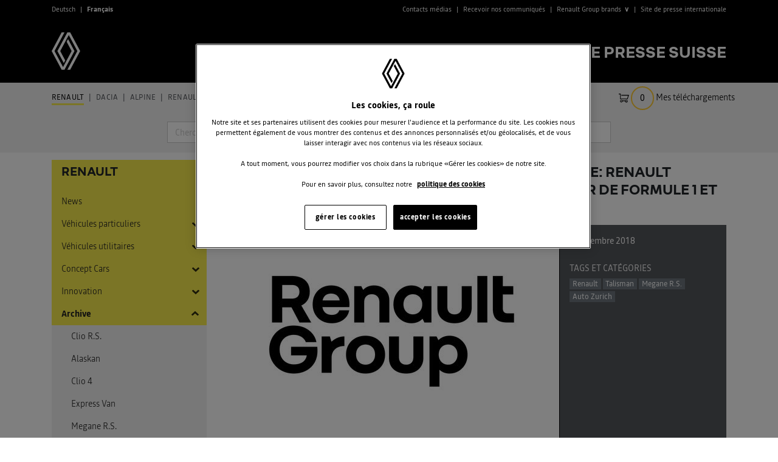

--- FILE ---
content_type: text/html; charset=UTF-8
request_url: https://media.renault.ch/fr/10560/article/21058
body_size: 10339
content:
<!DOCTYPE html>
<html lang="fr-CH" class="brand_renault">
<head>
	<meta charset="utf-8">
	<meta http-equiv="x-ua-compatible" content="ie=edge">
	<title>Auto Zürich Car Show 2018, du 8 au 11 novembre: Renault présente deux premières suisses, un Show Car de Formule 1 et un simulateur de course - Site Presse Suisse</title>
	<meta name="generator" content="Phalanx GmbH | https://www.phalanx.at">
	<meta name="viewport" content="width=device-width, initial-scale=1.0">
	<link rel="stylesheet" href="/assets/css/media.min.css?t=20250912_094834" type="text/css">
	<link rel="shortcut icon" href="/favicon.ico">
	<link rel="apple-touch-icon" href="/apple-touch-icon-precomposed.png">
	<meta name="description" content="Renault présentera aux visiteurs du salon Auto Zürich Car Show 2018, qui se tiendra du 8 au 11 novembre, deux premières suisses: Nouveau Kadjar et Nouvelle Mégane R.S. TROPHY. Les accents sportifs domineront également le lancement de Talisman S-Edition. Les trois premières sont équipées de nouveaux moteurs extrêmement efficaces, écologiques et particulièrement performants. Autre attraction à ne pas manquer, le Show Car de Formule 1 que Renault exposera sur son stand, sans oublier le simulateur de course avec lequel les visiteurs pourront tester leur propre talent de pilotes.">
	<meta name="apple-mobile-web-app-title" content="Site Presse Suisse">
	<meta name="twitter:card" content="summary">
	<meta name="twitter:title" property="og:title" itemprop="title name" content="Auto Zürich Car Show 2018, du 8 au 11 novembre: Renault présente deux premières suisses, un Show Car de Formule 1 et un simulateur de course - Site Presse Suisse">
	<meta name="twitter:description" property="og:description" itemprop="description" content="Renault présentera aux visiteurs du salon Auto Zürich Car Show 2018, qui se tiendra du 8 au 11 novembre, deux premières suisses: Nouveau Kadjar et Nouvelle Mégane R.S. TROPHY. Les accents sportifs domineront également le lancement de Talisman S-Edition. Les trois premières sont équipées de nouveaux moteurs extrêmement efficaces, écologiques et particulièrement performants. Autre attraction à ne pas manquer, le Show Car de Formule 1 que Renault exposera sur son stand, sans oublier le simulateur de course avec lequel les visiteurs pourront tester leur propre talent de pilotes.">
	<meta name="twitter:image" content="https://media.renault.ch/__/151933.e566c561.jpg">
	<meta property="og:image" content="https://media.renault.ch/__/151933.e566c561.jpg">
	<meta property="og:url" content="https://media.renault.ch/fr/10560/article/21058">
	<script type="text/javascript" nonce="hfoRvWUuyjLSCY5">
		var home = '/fr/', root = '/', country = 'ch', language = 'fr', brand = 'renault', w = {
			"download_image": "Télécharger image (Basse définition)",
			"download_image_hq": "Télécharger image (Haute définition, recommandé)",
			"download_image_original": "Télécharger image (Original)",
			"documents": "Documents",
			"images": "Images",
			"download_all_related_images": "Toutes les images associées ({{c}}) comme .zip (Basse définition)",
			"download_all_related_images_hq": "Toutes les images associées ({{c}}) comme .zip (Haute définition, recommandé)",
			"download_all_related_images_original": "Toutes les images associées ({{c}}) comme .zip (Original)",
			"download_has_started": "Le téléchargement a été demandé et commencera automatiquement."
		}, seo = {
    "debug": false,
    "brand": "Renault",
    "businessType": "transverse",
    "countryCode": "CH",
    "googleAccount": "UA-23041544-1",
    "languageCode": "fr",
    "pageType": "edito",
    "pageName": "press|ch|article"
};
		window.dataLayer = window.dataLayer || [];
	</script>
			<script src="https://cdn.cookielaw.org/scripttemplates/otSDKStub.js" data-document-language="true" type="text/javascript" charset="UTF-8" data-domain-script="161e70c8-1420-414d-87dd-90edce9214b7"></script>
		<script type="text/javascript">
			function OptanonWrapper(){if(typeof OptanonWrapperCount=="undefined"){otGetInitialGrps()}
otDeleteCookie(otIniGrps);function otGetInitialGrps(){OptanonWrapperCount='';otIniGrps=window.Optanon.GetDomainData().Groups.map(obj=>obj.OptanonGroupId!==undefined?obj.OptanonGroupId:null)}
function otDeleteCookie(iniOptGrpId){var otDomainGrps=JSON.parse(JSON.stringify(Optanon.GetDomainData().Groups));var otDeletedGrpIds=otGetInactiveId(iniOptGrpId,OnetrustActiveGroups);if(otDeletedGrpIds.length!=0&&otDomainGrps.length!=0){for(var i=0;i<otDomainGrps.length;i++){if(otDomainGrps[i].CustomGroupId!=''&&otDeletedGrpIds.includes(otDomainGrps[i].CustomGroupId)){for(var j=0;j<otDomainGrps[i].Cookies.length;j++){eraseCookie(otDomainGrps[i].Cookies[j].Name,otDomainGrps[i].Cookies[j].Host)}}
if(otDomainGrps[i].Hosts.length!=0){for(var j=0;j<otDomainGrps[i].Hosts.length;j++){if(otDeletedGrpIds.includes(otDomainGrps[i].Hosts[j].HostId)&&otDomainGrps[i].Hosts[j].Cookies.length!=0){for(var k=0;k<otDomainGrps[i].Hosts[j].Cookies.length;k++){eraseCookie(otDomainGrps[i].Hosts[j].Cookies[k].Name,otDomainGrps[i].Hosts[j].Cookies[k].Host)}}}}}}
otGetInitialGrps()}
function otGetInactiveId(customIniId,otActiveGrp){customIniId=customIniId.split(",");customIniId=customIniId.filter(Boolean);otActiveGrp=otActiveGrp.split(",");otActiveGrp=otActiveGrp.filter(Boolean);var result=[];for(var i=0;i<customIniId.length;i++){if(otActiveGrp.indexOf(customIniId[i])<=-1){result.push(customIniId[i])}}
return result}
function eraseCookie(name,host){domainName=window.location.hostname;document.cookie=name+'=; Max-Age=-99999999; Path=/;Domain='+domainName;document.cookie=name+'=; Max-Age=-99999999; Path=/;Domain='+host;document.cookie=name+'=; Max-Age=-99999999; Path=/;Domain=.'+host;document.cookie=name+'=; Max-Age=-99999999; Path=/;';localStorage.removeItem(name);pathArray=window.location.pathname.split('/');for(var i=0;i<pathArray.length;i++){if(pathArray[i]){var currentPath=pathArray.slice(0,i+1).join('/');document.cookie=name+'=; Max-Age=-99999999; Path='+currentPath+';Domain='+domainName;document.cookie=name+'=; Max-Age=-99999999; Path='+currentPath+';Domain='+host;document.cookie=name+'=; Max-Age=-99999999; Path='+currentPath+';Domain=.'+host;document.cookie=name+'=; Max-Age=-99999999; Path='+currentPath+';';document.cookie=name+'=; Max-Age=-99999999; Path='+currentPath+'/;Domain='+domainName;document.cookie=name+'=; Max-Age=-99999999; Path='+currentPath+'/;Domain='+host;document.cookie=name+'=; Max-Age=-99999999; Path='+currentPath+'/;Domain=.'+host;document.cookie=name+'=; Max-Age=-99999999; Path='+currentPath+'/;'}}}}
	</script>
					<script nonce="hfoRvWUuyjLSCY5">
			dataLayer.push({
    "debug": false,
    "brand": "Renault",
    "businessType": "transverse",
    "countryCode": "CH",
    "googleAccount": "UA-23041544-1",
    "languageCode": "fr",
    "pageType": "edito",
    "pageName": "press|ch|article"
});
			(function(w,d,s,l,i){w[l]=w[l]||[];w[l].push({'gtm.start':new Date().getTime(),event:'gtm.js'});var f=d.getElementsByTagName(s)[0],j=d.createElement(s),dl=l!='dataLayer'?'&l='+l:'';j.async=true;j.src='//www.googletagmanager.com/gtm.js?id='+i+dl;f.parentNode.insertBefore(j,f);})(window,document,'script','dataLayer','GTM-M2RS4PT');
			(function(w,d,s,l,i){w[l]=w[l]||[];w[l].push({'gtm.start':new Date().getTime(),event:'gtm.js'});var f=d.getElementsByTagName(s)[0],j=d.createElement(s),dl=l!='dataLayer'?'&l='+l:'';j.async=true;j.src='//www.googletagmanager.com/gtm.js?id='+i+dl;f.parentNode.insertBefore(j,f);})(window,document,'script','dataLayer','GTM-M8Q7DN3');
		</script>
	</head>
<body>
	<nav class="mobile" id="mobileMenu">
				<ul class="language">
			<li class=""><a href="/de/10560/article/21058">Deutsch</a></li>
			<li class="active"><a href="/fr/10560/article/21058">Français</a></li>
		</ul>
				   					<ul class="navigation t1 open">
									<li class="active">
						<a href="/fr/101">Renault</a>
													<span class="open"></span>
										<ul class="navigation t2 open">
									<li>
						<a href="/fr/10612">News</a>
											</li>
									<li>
						<a href="/fr/125">Véhicules particuliers</a>
													<span class=""></span>
										<ul class="navigation t3 ">
									<li>
						<a href="/fr/10698">Twingo E-Tech electric</a>
											</li>
									<li>
						<a href="/fr/8758">Clio</a>
											</li>
									<li>
						<a href="/fr/10656">R5 E-Tech electric</a>
											</li>
									<li>
						<a href="/fr/10696">R5 Turbo 3E</a>
											</li>
									<li>
						<a href="/fr/10678">R4 E-Tech electric</a>
											</li>
									<li>
						<a href="/fr/10577">Captur</a>
											</li>
									<li>
						<a href="/fr/10662">Symbioz</a>
											</li>
									<li>
						<a href="/fr/10561">Megane E-Tech electric</a>
													<span class=""></span>
										<ul class="navigation t4 ">
									<li>
						<a href="/fr/10611">Megane E-Tech 100% electric</a>
											</li>
									<li>
						<a href="/fr/10562">Megane Grandtour</a>
											</li>
									<li>
						<a href="/fr/10574">Megane R.S.</a>
											</li>
								<li class="mt-5"><a href="/fr/newsletter/">Recevoir nos communiqués</a></li>
			</ul>
		
											</li>
									<li>
						<a href="/fr/10657">Scenic E-Tech electric</a>
											</li>
									<li>
						<a href="/fr/10605">Austral</a>
											</li>
									<li>
						<a href="/fr/10497">Espace</a>
											</li>
									<li>
						<a href="/fr/10655">Rafale</a>
											</li>
									<li>
						<a href="/fr/8762">Kangoo</a>
													<span class=""></span>
										<ul class="navigation t4 ">
									<li>
						<a href="/fr/10644">Kangoo E-Tech Electric</a>
											</li>
								<li class="mt-5"><a href="/fr/newsletter/">Recevoir nos communiqués</a></li>
			</ul>
		
											</li>
									<li>
						<a href="/fr/8780">Trafic Passenger</a>
											</li>
									<li>
						<a href="/fr/10583">Trafic SpaceClass</a>
											</li>
									<li>
						<a href="/fr/10584">Trafic SpaceNomad</a>
											</li>
								<li class="mt-5"><a href="/fr/newsletter/">Recevoir nos communiqués</a></li>
			</ul>
		
											</li>
									<li>
						<a href="/fr/106">Véhicules utilitaires</a>
													<span class=""></span>
										<ul class="navigation t3 ">
									<li>
						<a href="/fr/10695">Estafette</a>
											</li>
									<li>
						<a href="/fr/8779">Kangoo Van</a>
													<span class=""></span>
										<ul class="navigation t4 ">
									<li>
						<a href="/fr/10645">Kangoo Van E-Tech electric</a>
											</li>
								<li class="mt-5"><a href="/fr/newsletter/">Recevoir nos communiqués</a></li>
			</ul>
		
											</li>
									<li>
						<a href="/fr/10317">Master</a>
													<span class=""></span>
										<ul class="navigation t4 ">
									<li>
						<a href="/fr/10646">Master E-Tech electric</a>
											</li>
								<li class="mt-5"><a href="/fr/newsletter/">Recevoir nos communiqués</a></li>
			</ul>
		
											</li>
									<li>
						<a href="/fr/8778">Trafic</a>
													<span class=""></span>
										<ul class="navigation t4 ">
									<li>
						<a href="/fr/10699">Trafic Van E-Tech electric</a>
											</li>
								<li class="mt-5"><a href="/fr/newsletter/">Recevoir nos communiqués</a></li>
			</ul>
		
											</li>
								<li class="mt-5"><a href="/fr/newsletter/">Recevoir nos communiqués</a></li>
			</ul>
		
											</li>
									<li>
						<a href="/fr/8807">Concept Cars</a>
													<span class=""></span>
										<ul class="navigation t3 ">
									<li>
						<a href="/fr/10700">Emblème</a>
											</li>
									<li>
						<a href="/fr/10701">Filante Concept</a>
											</li>
									<li>
						<a href="/fr/10702">Renault 4 Savane 4x4 Concept</a>
											</li>
								<li class="mt-5"><a href="/fr/newsletter/">Recevoir nos communiqués</a></li>
			</ul>
		
											</li>
									<li>
						<a href="/fr/8808">Innovation</a>
													<span class=""></span>
										<ul class="navigation t3 ">
									<li>
						<a href="/fr/10601">Easy Electric Life</a>
											</li>
								<li class="mt-5"><a href="/fr/newsletter/">Recevoir nos communiqués</a></li>
			</ul>
		
											</li>
									<li class="active">
						<a href="/fr/8792">Archive</a>
													<span class="open"></span>
										<ul class="navigation t3 open">
									<li>
						<a href="/fr/10457">Clio R.S.</a>
											</li>
									<li>
						<a href="/fr/10567">Alaskan</a>
											</li>
									<li>
						<a href="/fr/10576">Clio 4</a>
											</li>
									<li>
						<a href="/fr/10607">Express Van</a>
											</li>
									<li>
						<a href="/fr/10575">Megane R.S.</a>
											</li>
									<li>
						<a href="/fr/10212">Clio Grandtour</a>
											</li>
									<li>
						<a href="/fr/10315">Wind</a>
											</li>
									<li>
						<a href="/fr/8841">Clio</a>
											</li>
									<li>
						<a href="/fr/10571">Captur</a>
											</li>
									<li>
						<a href="/fr/8761">Modus</a>
											</li>
									<li>
						<a href="/fr/10563">Scénic</a>
											</li>
									<li>
						<a href="/fr/8852">Megane</a>
											</li>
									<li>
						<a href="/fr/10500">Salons Auto</a>
													<span class=""></span>
										<ul class="navigation t4 ">
									<li>
						<a href="/fr/10527">Salon de l&#039;auto Genève</a>
											</li>
									<li>
						<a href="/fr/10525">Mondial - Paris</a>
											</li>
									<li>
						<a href="/fr/10526">IAA Francfort</a>
											</li>
									<li>
						<a href="/fr/10528">Auto Zurich</a>
											</li>
								<li class="mt-5"><a href="/fr/newsletter/">Recevoir nos communiqués</a></li>
			</ul>
		
											</li>
									<li>
						<a href="/fr/10565">Grand Scénic</a>
											</li>
									<li>
						<a href="/fr/8846">Kangoo</a>
											</li>
									<li>
						<a href="/fr/10542">Kadjar</a>
											</li>
									<li>
						<a href="/fr/10548">Kangoo Z.E.</a>
											</li>
									<li>
						<a href="/fr/10384">Fluence Z.E.</a>
											</li>
									<li>
						<a href="/fr/102">Sport Auto</a>
													<span class=""></span>
										<ul class="navigation t4 ">
									<li>
						<a href="/fr/10449">Formule 1</a>
											</li>
									<li>
						<a href="/fr/10486">Formule E</a>
											</li>
									<li>
						<a href="/fr/10522">Clio R3T Alps Trophy</a>
											</li>
									<li>
						<a href="/fr/10598">FIA WEC</a>
											</li>
									<li>
						<a href="/fr/10599">Alpine Cup</a>
											</li>
									<li>
						<a href="/fr/10450">Archive</a>
													<span class=""></span>
										<ul class="navigation t5 ">
									<li>
						<a href="/fr/8811">LO Renault Clio Cup</a>
											</li>
									<li>
						<a href="/fr/8812">LO Formel Renault 2.0</a>
											</li>
									<li>
						<a href="/fr/8813">Megane Trophy</a>
											</li>
									<li>
						<a href="/fr/8814">World Series FR 3.5</a>
											</li>
									<li>
						<a href="/fr/8815">Formule 1 jusqu&#039;à 2013</a>
											</li>
									<li>
						<a href="/fr/10381">Rallye</a>
											</li>
									<li>
						<a href="/fr/10382">Formula Renault ALPS</a>
											</li>
									<li>
						<a href="/fr/10448">World Series by Renault</a>
											</li>
								<li class="mt-5"><a href="/fr/newsletter/">Recevoir nos communiqués</a></li>
			</ul>
		
											</li>
								<li class="mt-5"><a href="/fr/newsletter/">Recevoir nos communiqués</a></li>
			</ul>
		
											</li>
									<li>
						<a href="/fr/8768">Scenic</a>
											</li>
									<li class="active">
						<a href="/fr/10560">Talisman</a>
											</li>
									<li>
						<a href="/fr/8850">Laguna</a>
											</li>
									<li>
						<a href="/fr/10564">Koleos</a>
											</li>
									<li>
						<a href="/fr/10550">Koleos</a>
											</li>
									<li>
						<a href="/fr/10559">Talisman Grandtour</a>
											</li>
									<li>
						<a href="/fr/10337">Latitude</a>
											</li>
									<li>
						<a href="/fr/8862">Vel Satis</a>
											</li>
									<li>
						<a href="/fr/10473">Twingo</a>
													<span class=""></span>
										<ul class="navigation t4 ">
									<li>
						<a href="/fr/8757">Twingo</a>
											</li>
									<li>
						<a href="/fr/10585">Twingo E-Tech Electric</a>
											</li>
								<li class="mt-5"><a href="/fr/newsletter/">Recevoir nos communiqués</a></li>
			</ul>
		
											</li>
									<li>
						<a href="/fr/8771">Espace</a>
											</li>
									<li>
						<a href="/fr/10373">Twizy</a>
											</li>
									<li>
						<a href="/fr/8848">Kangoo Express</a>
											</li>
									<li>
						<a href="/fr/8859">Trafic</a>
											</li>
									<li>
						<a href="/fr/8781">Master</a>
											</li>
									<li>
						<a href="/fr/10543">Salon auto</a>
											</li>
									<li>
						<a href="/fr/10553">Innovations</a>
											</li>
								<li class="mt-5"><a href="/fr/newsletter/">Recevoir nos communiqués</a></li>
			</ul>
		
											</li>
								<li class="mt-5"><a href="/fr/newsletter/">Recevoir nos communiqués</a></li>
			</ul>
		
											</li>
									<li>
						<a href="/fr/103">Dacia</a>
													<span class=""></span>
										<ul class="navigation t2 ">
									<li>
						<a href="/fr/10614">News</a>
											</li>
									<li>
						<a href="/fr/120">Véhicules particuliers</a>
													<span class=""></span>
										<ul class="navigation t3 ">
									<li>
						<a href="/fr/10616">Spring Electric</a>
											</li>
									<li>
						<a href="/fr/10246">Sandero</a>
											</li>
									<li>
						<a href="/fr/10608">Jogger</a>
											</li>
									<li>
						<a href="/fr/10572">Duster</a>
											</li>
									<li>
						<a href="/fr/10679">Bigster</a>
											</li>
								<li class="mt-5"><a href="/fr/newsletter/">Recevoir nos communiqués</a></li>
			</ul>
		
											</li>
									<li>
						<a href="/fr/10654">Motorsport</a>
													<span class=""></span>
										<ul class="navigation t3 ">
									<li>
						<a href="/fr/10661">Dacia Sandriders</a>
											</li>
								<li class="mt-5"><a href="/fr/newsletter/">Recevoir nos communiqués</a></li>
			</ul>
		
											</li>
									<li>
						<a href="/fr/10613">Concept Cars</a>
													<span class=""></span>
										<ul class="navigation t3 ">
									<li>
						<a href="/fr/10703">Hipster Concept</a>
											</li>
								<li class="mt-5"><a href="/fr/newsletter/">Recevoir nos communiqués</a></li>
			</ul>
		
											</li>
									<li>
						<a href="/fr/10615">Innovation</a>
											</li>
									<li>
						<a href="/fr/10530">Archive</a>
													<span class=""></span>
										<ul class="navigation t3 ">
									<li>
						<a href="/fr/10412">Dokker Van</a>
											</li>
									<li>
						<a href="/fr/10546">Sandero</a>
											</li>
									<li>
						<a href="/fr/10573">Duster</a>
											</li>
									<li>
						<a href="/fr/10531">Logan</a>
											</li>
									<li>
						<a href="/fr/10532">Logan MCV</a>
											</li>
									<li>
						<a href="/fr/158">Logan MCV</a>
											</li>
									<li>
						<a href="/fr/10215">Véhicules utilitaires</a>
											</li>
									<li>
						<a href="/fr/10396">Lodgy</a>
											</li>
									<li>
						<a href="/fr/10518">A propos de Dacia</a>
													<span class=""></span>
										<ul class="navigation t4 ">
									<li>
						<a href="/fr/10519">Histoire</a>
											</li>
									<li>
						<a href="/fr/10536">Dacia en Suisse</a>
											</li>
								<li class="mt-5"><a href="/fr/newsletter/">Recevoir nos communiqués</a></li>
			</ul>
		
											</li>
									<li>
						<a href="/fr/10411">Dokker</a>
											</li>
									<li>
						<a href="/fr/10529">Salons d&#039;auto</a>
											</li>
									<li>
						<a href="/fr/10544">Sport auto</a>
											</li>
								<li class="mt-5"><a href="/fr/newsletter/">Recevoir nos communiqués</a></li>
			</ul>
		
											</li>
								<li class="mt-5"><a href="/fr/newsletter/">Recevoir nos communiqués</a></li>
			</ul>
		
											</li>
									<li>
						<a href="/fr/10537">Alpine</a>
													<span class=""></span>
										<ul class="navigation t2 ">
									<li>
						<a href="/fr/10617">News</a>
											</li>
									<li>
						<a href="/fr/10538">Véhicules particuliers</a>
													<span class=""></span>
										<ul class="navigation t3 ">
									<li>
						<a href="/fr/10570">A110</a>
											</li>
									<li>
						<a href="/fr/10687">A110 GTS</a>
											</li>
									<li>
						<a href="/fr/10637">A110 R</a>
											</li>
									<li>
						<a href="/fr/10658">A290</a>
											</li>
									<li>
						<a href="/fr/10677">A390</a>
											</li>
								<li class="mt-5"><a href="/fr/newsletter/">Recevoir nos communiqués</a></li>
			</ul>
		
											</li>
									<li>
						<a href="/fr/10592">Sport Auto</a>
													<span class=""></span>
										<ul class="navigation t3 ">
									<li>
						<a href="/fr/10595">Alpine Cup</a>
											</li>
									<li>
						<a href="/fr/10594">Alpine WEC Team</a>
											</li>
									<li>
						<a href="/fr/10593">Alpine F1 Team</a>
											</li>
									<li>
						<a href="/fr/10596">Alpine Rallye</a>
											</li>
									<li>
						<a href="/fr/10597">Alpine GT4</a>
											</li>
								<li class="mt-5"><a href="/fr/newsletter/">Recevoir nos communiqués</a></li>
			</ul>
		
											</li>
									<li>
						<a href="/fr/10541">Concept Cars</a>
													<span class=""></span>
										<ul class="navigation t3 ">
									<li>
						<a href="/fr/10704">Alpenglow Hy4</a>
											</li>
								<li class="mt-5"><a href="/fr/newsletter/">Recevoir nos communiqués</a></li>
			</ul>
		
											</li>
									<li>
						<a href="/fr/10618">Innovation</a>
											</li>
									<li>
						<a href="/fr/10619">Archive</a>
													<span class=""></span>
										<ul class="navigation t3 ">
									<li>
						<a href="/fr/10610">A110 GT</a>
											</li>
									<li>
						<a href="/fr/10609">A110 S</a>
											</li>
								<li class="mt-5"><a href="/fr/newsletter/">Recevoir nos communiqués</a></li>
			</ul>
		
											</li>
								<li class="mt-5"><a href="/fr/newsletter/">Recevoir nos communiqués</a></li>
			</ul>
		
											</li>
									<li>
						<a href="/fr/6">Renault Suisse</a>
													<span class=""></span>
										<ul class="navigation t2 ">
									<li>
						<a href="/fr/10523">News</a>
											</li>
									<li>
						<a href="/fr/10533">Histoire</a>
											</li>
									<li>
						<a href="/fr/10535">Organisation</a>
											</li>
									<li>
						<a href="/fr/10501">Evénement / Partenariat</a>
											</li>
									<li>
						<a href="/fr/10600">Ambassadeurs</a>
											</li>
									<li>
						<a href="/fr/10502">Réseau commercial</a>
											</li>
									<li>
						<a href="/fr/8795">Archive</a>
											</li>
								<li class="mt-5"><a href="/fr/newsletter/">Recevoir nos communiqués</a></li>
			</ul>
		
											</li>
									<li>
						<a href="/fr/7">Renault Group</a>
													<span class=""></span>
										<ul class="navigation t2 ">
									<li>
						<a href="/fr/10524">News</a>
											</li>
									<li>
						<a href="/fr/10665">Renault Group</a>
													<span class=""></span>
										<ul class="navigation t3 ">
									<li>
						<a href="/fr/10664">FlexEVan</a>
											</li>
								<li class="mt-5"><a href="/fr/newsletter/">Recevoir nos communiqués</a></li>
			</ul>
		
											</li>
									<li>
						<a href="/fr/10666">Ampere</a>
											</li>
									<li>
						<a href="/fr/10669">Power / Horse</a>
											</li>
									<li>
						<a href="/fr/10510">The Future is neutral</a>
													<span class=""></span>
										<ul class="navigation t3 ">
									<li>
						<a href="/fr/10511">RePower</a>
											</li>
								<li class="mt-5"><a href="/fr/newsletter/">Recevoir nos communiqués</a></li>
			</ul>
		
											</li>
									<li>
						<a href="/fr/10670">Hyvia</a>
											</li>
									<li>
						<a href="/fr/10603">Mobilize</a>
													<span class=""></span>
										<ul class="navigation t3 ">
									<li>
						<a href="/fr/10623">News</a>
											</li>
									<li>
						<a href="/fr/10620">Véhicules particuliers</a>
													<span class=""></span>
										<ul class="navigation t4 ">
									<li>
						<a href="/fr/10627">Duo</a>
											</li>
								<li class="mt-5"><a href="/fr/newsletter/">Recevoir nos communiqués</a></li>
			</ul>
		
											</li>
									<li>
						<a href="/fr/10621">Véhicules utilitaires</a>
													<span class=""></span>
										<ul class="navigation t4 ">
									<li>
						<a href="/fr/10629">Bento</a>
											</li>
									<li>
						<a href="/fr/10628">Hippo</a>
											</li>
								<li class="mt-5"><a href="/fr/newsletter/">Recevoir nos communiqués</a></li>
			</ul>
		
											</li>
									<li>
						<a href="/fr/10622">Concept Cars</a>
											</li>
									<li>
						<a href="/fr/10624">Innovation</a>
											</li>
									<li>
						<a href="/fr/10625">Archive</a>
													<span class=""></span>
										<ul class="navigation t4 ">
									<li>
						<a href="/fr/10626">Limo</a>
											</li>
								<li class="mt-5"><a href="/fr/newsletter/">Recevoir nos communiqués</a></li>
			</ul>
		
											</li>
								<li class="mt-5"><a href="/fr/newsletter/">Recevoir nos communiqués</a></li>
			</ul>
		
											</li>
									<li>
						<a href="/fr/10671">Software République</a>
											</li>
									<li>
						<a href="/fr/5">Histoire</a>
											</li>
									<li>
						<a href="/fr/10504">Facts &amp; Figures</a>
													<span class=""></span>
										<ul class="navigation t3 ">
									<li>
						<a href="/fr/10505">Résultats</a>
											</li>
									<li>
						<a href="/fr/10506">Renault Atlas</a>
											</li>
									<li>
						<a href="/fr/10508">Usines</a>
											</li>
								<li class="mt-5"><a href="/fr/newsletter/">Recevoir nos communiqués</a></li>
			</ul>
		
											</li>
									<li>
						<a href="/fr/10545">Logos</a>
											</li>
									<li>
						<a href="/fr/8793">Archive</a>
													<span class=""></span>
										<ul class="navigation t3 ">
									<li>
						<a href="/fr/999">Facts &amp; Figures Preview</a>
											</li>
								<li class="mt-5"><a href="/fr/newsletter/">Recevoir nos communiqués</a></li>
			</ul>
		
											</li>
								<li class="mt-5"><a href="/fr/newsletter/">Recevoir nos communiqués</a></li>
			</ul>
		
											</li>
									<li>
						<a href="/fr/8">Renault-Nissan-Mitsubishi</a>
													<span class=""></span>
										<ul class="navigation t2 ">
									<li>
						<a href="/fr/10289">News</a>
											</li>
									<li>
						<a href="/fr/10547">Facts &amp; Figures</a>
											</li>
									<li>
						<a href="/fr/10517">Histoire</a>
											</li>
									<li>
						<a href="/fr/10516">Résultats commerciaux</a>
											</li>
								<li class="mt-5"><a href="/fr/newsletter/">Recevoir nos communiqués</a></li>
			</ul>
		
											</li>
									<li>
						<a href="/fr/10578">Facts &amp; Figures</a>
											</li>
								<li class="mt-5"><a href="/fr/newsletter/">Recevoir nos communiqués</a></li>
			</ul>
		
	</nav>
	<div class="body-wrapper">
		<div class="overlay"></div>
		<header>
			<button class="hamburger hamburger--squeeze" type="button" data-evt="toggleMobileMenu" aria-label="Menu" aria-haspopup="true"
   aria-expanded="false" aria-controls="mobileMenu">
				<span class="hamburger-box">
					<span class="hamburger-inner"></span>
				</span>
			</button>
			<section class="section-toplinks">
				<div class="container">
					<div class="row">
						<div class="col">
														<nav class="language-selector">
								<ul>
									<li class=""><a href="/de/10560/article/21058">Deutsch</a></li>
									<li class="active"><a href="/fr/10560/article/21058">Français</a></li>
								</ul>
							</nav>
													</div>
						<div class="col-md-auto">
							<nav class="external-links">
								<ul>
									<li><a href="/fr/contact">Contacts médias</a></li>
									<li><a href="/fr/newsletter/">Recevoir nos communiqués</a></li>
																		<li><a href="/fr/" data-evt="toggleBrandSelector" aria-haspopup="true" aria-expanded="false" aria-controls="brands">Renault Group brands</a><span class="more">∨</span></li>
																		<li><a target="_blank" rel="noreferrer" href="https://media.renaultgroup.com/?lang=fra">Site de presse internationale</a></li>
								</ul>
							</nav>
						</div>
					</div>
				</div>
			</section>
			<section class="section-logos">
				<div class="container">
					<div class="row">
						<div class="col-12 col-md-3 text-right"><a href="/fr/" class="logo logo--renault" title="renault"></a></div>
						<div class="col-12 col-md-9 text-right"><a href="/fr/" class="website-title">Site Presse Suisse</a></div>
					</div>
				</div>
			</section>
			<section class="section-navigation">
				<div class="container">
					<div class="row row--navigation">
						<div class="col--navigation d-none d-lg-block d-xl-block col-xl-10">
							<nav class="level-1">
								<ul>
																			<li class="active node-color-renault"><a href="/fr/101">Renault</a></li>
																			<li class="node-color-dacia"><a href="/fr/103">Dacia</a></li>
																			<li class="node-color-alpine"><a href="/fr/10537">Alpine</a></li>
																			<li class="node-color-groupe"><a href="/fr/6">Renault Suisse</a></li>
																			<li class="node-color-groupe"><a href="/fr/7">Renault Group</a></li>
																			<li class="node-color-alliance"><a href="/fr/8">Renault-Nissan-Mitsubishi</a></li>
																			<li class="node-color-groupe"><a href="/fr/10578">Facts &amp; Figures</a></li>
																	</ul>
							</nav>
						</div>
						<div class="col--downloads col-12 col-xl-2">
							<div class="downloads">
								<a href="/fr/downloads/">
									<span class="icon"><i class="micon micon-cart"></i></span>
									<span class="counter" id="collectionCounter">0</span>
									<span class="text">Mes téléchargements</span>
								</a>
							</div>
						</div>
					</div>
				</div>
			</section>
			<section class="section-searchfield">
				<div class="container">
					<div class="row">
						<div class="col-xl-8 offset-xl-2">
							<form action="/fr/search/" method="get">
																																																<div class="input-group mt-3 mb-3">
									<label for="search-q" class="sr-only">Suche</label>
									<input type="text" id="search-q" name="q" class="form-control" value="" placeholder="Chercher…">
									<div class="input-group-append">
										<button class="btn btn-primary" type="submit" aria-label="Rechercher"><i class="micon micon-magnify" aria-hidden="true"></i></button>
									</div>
								</div>
							</form>
						</div>
					</div>
				</div>
			</section>
		</header>
<section class="section-article section-1">
	<div class="container">
		<div class="row">
			<div class="d-none d-lg-block col-lg-3 navigation-container">
				<nav class="level-2">
    <div class="container-headline">Renault</div>
                <ul class="navigation t1 open">
                            <li>
                    <a href="/fr/10612">News</a>
                                    </li>
                            <li>
                    <a href="/fr/125">Véhicules particuliers</a>
                                            <span class=""></span>
                                <ul class="navigation t2 ">
                            <li>
                    <a href="/fr/10698">Twingo E-Tech electric</a>
                                    </li>
                            <li>
                    <a href="/fr/8758">Clio</a>
                                    </li>
                            <li>
                    <a href="/fr/10656">R5 E-Tech electric</a>
                                    </li>
                            <li>
                    <a href="/fr/10696">R5 Turbo 3E</a>
                                    </li>
                            <li>
                    <a href="/fr/10678">R4 E-Tech electric</a>
                                    </li>
                            <li>
                    <a href="/fr/10577">Captur</a>
                                    </li>
                            <li>
                    <a href="/fr/10662">Symbioz</a>
                                    </li>
                            <li>
                    <a href="/fr/10561">Megane E-Tech electric</a>
                                            <span class=""></span>
                                <ul class="navigation t3 ">
                            <li>
                    <a href="/fr/10611">Megane E-Tech 100% electric</a>
                                    </li>
                            <li>
                    <a href="/fr/10562">Megane Grandtour</a>
                                    </li>
                            <li>
                    <a href="/fr/10574">Megane R.S.</a>
                                    </li>
                    </ul>
    
                                    </li>
                            <li>
                    <a href="/fr/10657">Scenic E-Tech electric</a>
                                    </li>
                            <li>
                    <a href="/fr/10605">Austral</a>
                                    </li>
                            <li>
                    <a href="/fr/10497">Espace</a>
                                    </li>
                            <li>
                    <a href="/fr/10655">Rafale</a>
                                    </li>
                            <li>
                    <a href="/fr/8762">Kangoo</a>
                                            <span class=""></span>
                                <ul class="navigation t3 ">
                            <li>
                    <a href="/fr/10644">Kangoo E-Tech Electric</a>
                                    </li>
                    </ul>
    
                                    </li>
                            <li>
                    <a href="/fr/8780">Trafic Passenger</a>
                                    </li>
                            <li>
                    <a href="/fr/10583">Trafic SpaceClass</a>
                                    </li>
                            <li>
                    <a href="/fr/10584">Trafic SpaceNomad</a>
                                    </li>
                    </ul>
    
                                    </li>
                            <li>
                    <a href="/fr/106">Véhicules utilitaires</a>
                                            <span class=""></span>
                                <ul class="navigation t2 ">
                            <li>
                    <a href="/fr/10695">Estafette</a>
                                    </li>
                            <li>
                    <a href="/fr/8779">Kangoo Van</a>
                                            <span class=""></span>
                                <ul class="navigation t3 ">
                            <li>
                    <a href="/fr/10645">Kangoo Van E-Tech electric</a>
                                    </li>
                    </ul>
    
                                    </li>
                            <li>
                    <a href="/fr/10317">Master</a>
                                            <span class=""></span>
                                <ul class="navigation t3 ">
                            <li>
                    <a href="/fr/10646">Master E-Tech electric</a>
                                    </li>
                    </ul>
    
                                    </li>
                            <li>
                    <a href="/fr/8778">Trafic</a>
                                            <span class=""></span>
                                <ul class="navigation t3 ">
                            <li>
                    <a href="/fr/10699">Trafic Van E-Tech electric</a>
                                    </li>
                    </ul>
    
                                    </li>
                    </ul>
    
                                    </li>
                            <li>
                    <a href="/fr/8807">Concept Cars</a>
                                            <span class=""></span>
                                <ul class="navigation t2 ">
                            <li>
                    <a href="/fr/10700">Emblème</a>
                                    </li>
                            <li>
                    <a href="/fr/10701">Filante Concept</a>
                                    </li>
                            <li>
                    <a href="/fr/10702">Renault 4 Savane 4x4 Concept</a>
                                    </li>
                    </ul>
    
                                    </li>
                            <li>
                    <a href="/fr/8808">Innovation</a>
                                            <span class=""></span>
                                <ul class="navigation t2 ">
                            <li>
                    <a href="/fr/10601">Easy Electric Life</a>
                                    </li>
                    </ul>
    
                                    </li>
                            <li class="active">
                    <a href="/fr/8792">Archive</a>
                                            <span class="open"></span>
                                <ul class="navigation t2 open">
                            <li>
                    <a href="/fr/10457">Clio R.S.</a>
                                    </li>
                            <li>
                    <a href="/fr/10567">Alaskan</a>
                                    </li>
                            <li>
                    <a href="/fr/10576">Clio 4</a>
                                    </li>
                            <li>
                    <a href="/fr/10607">Express Van</a>
                                    </li>
                            <li>
                    <a href="/fr/10575">Megane R.S.</a>
                                    </li>
                            <li>
                    <a href="/fr/10212">Clio Grandtour</a>
                                    </li>
                            <li>
                    <a href="/fr/10315">Wind</a>
                                    </li>
                            <li>
                    <a href="/fr/8841">Clio</a>
                                    </li>
                            <li>
                    <a href="/fr/10571">Captur</a>
                                    </li>
                            <li>
                    <a href="/fr/8761">Modus</a>
                                    </li>
                            <li>
                    <a href="/fr/10563">Scénic</a>
                                    </li>
                            <li>
                    <a href="/fr/8852">Megane</a>
                                    </li>
                            <li>
                    <a href="/fr/10500">Salons Auto</a>
                                            <span class=""></span>
                                <ul class="navigation t3 ">
                            <li>
                    <a href="/fr/10527">Salon de l&#039;auto Genève</a>
                                    </li>
                            <li>
                    <a href="/fr/10525">Mondial - Paris</a>
                                    </li>
                            <li>
                    <a href="/fr/10526">IAA Francfort</a>
                                    </li>
                            <li>
                    <a href="/fr/10528">Auto Zurich</a>
                                    </li>
                    </ul>
    
                                    </li>
                            <li>
                    <a href="/fr/10565">Grand Scénic</a>
                                    </li>
                            <li>
                    <a href="/fr/8846">Kangoo</a>
                                    </li>
                            <li>
                    <a href="/fr/10542">Kadjar</a>
                                    </li>
                            <li>
                    <a href="/fr/10548">Kangoo Z.E.</a>
                                    </li>
                            <li>
                    <a href="/fr/10384">Fluence Z.E.</a>
                                    </li>
                            <li>
                    <a href="/fr/102">Sport Auto</a>
                                            <span class=""></span>
                                <ul class="navigation t3 ">
                            <li>
                    <a href="/fr/10449">Formule 1</a>
                                    </li>
                            <li>
                    <a href="/fr/10486">Formule E</a>
                                    </li>
                            <li>
                    <a href="/fr/10522">Clio R3T Alps Trophy</a>
                                    </li>
                            <li>
                    <a href="/fr/10598">FIA WEC</a>
                                    </li>
                            <li>
                    <a href="/fr/10599">Alpine Cup</a>
                                    </li>
                            <li>
                    <a href="/fr/10450">Archive</a>
                                            <span class=""></span>
                                <ul class="navigation t4 ">
                            <li>
                    <a href="/fr/8811">LO Renault Clio Cup</a>
                                    </li>
                            <li>
                    <a href="/fr/8812">LO Formel Renault 2.0</a>
                                    </li>
                            <li>
                    <a href="/fr/8813">Megane Trophy</a>
                                    </li>
                            <li>
                    <a href="/fr/8814">World Series FR 3.5</a>
                                    </li>
                            <li>
                    <a href="/fr/8815">Formule 1 jusqu&#039;à 2013</a>
                                    </li>
                            <li>
                    <a href="/fr/10381">Rallye</a>
                                    </li>
                            <li>
                    <a href="/fr/10382">Formula Renault ALPS</a>
                                    </li>
                            <li>
                    <a href="/fr/10448">World Series by Renault</a>
                                    </li>
                    </ul>
    
                                    </li>
                    </ul>
    
                                    </li>
                            <li>
                    <a href="/fr/8768">Scenic</a>
                                    </li>
                            <li class="active">
                    <a href="/fr/10560">Talisman</a>
                                    </li>
                            <li>
                    <a href="/fr/8850">Laguna</a>
                                    </li>
                            <li>
                    <a href="/fr/10564">Koleos</a>
                                    </li>
                            <li>
                    <a href="/fr/10550">Koleos</a>
                                    </li>
                            <li>
                    <a href="/fr/10559">Talisman Grandtour</a>
                                    </li>
                            <li>
                    <a href="/fr/10337">Latitude</a>
                                    </li>
                            <li>
                    <a href="/fr/8862">Vel Satis</a>
                                    </li>
                            <li>
                    <a href="/fr/10473">Twingo</a>
                                            <span class=""></span>
                                <ul class="navigation t3 ">
                            <li>
                    <a href="/fr/8757">Twingo</a>
                                    </li>
                            <li>
                    <a href="/fr/10585">Twingo E-Tech Electric</a>
                                    </li>
                    </ul>
    
                                    </li>
                            <li>
                    <a href="/fr/8771">Espace</a>
                                    </li>
                            <li>
                    <a href="/fr/10373">Twizy</a>
                                    </li>
                            <li>
                    <a href="/fr/8848">Kangoo Express</a>
                                    </li>
                            <li>
                    <a href="/fr/8859">Trafic</a>
                                    </li>
                            <li>
                    <a href="/fr/8781">Master</a>
                                    </li>
                            <li>
                    <a href="/fr/10543">Salon auto</a>
                                    </li>
                            <li>
                    <a href="/fr/10553">Innovations</a>
                                    </li>
                    </ul>
    
                                    </li>
                    </ul>
    
</nav>									<div class="contact-list-container">
						<div class="headline">Contacts médias</div>
						<div class="contact-list">
															<div class="contact-list-item">
    <div class="image">
        <img src="/__/131148.62df5a99.jpg" alt="Marc Utzinger">
    </div>
    <div class="contact">
        <a href="/fr/vcard/3" class="plus-sign" title="Download Vcard (.vcf)">+</a>
        <div class="name-and-position">
            <div class="name">Marc UTZINGER</div>
            <div class="position">Attaché de communication</div>
                    </div>
        <div class="details">
                            <div class="phone">
                    <span class="label">Téléphone:</span>
                    <span class="text"><a href="tel:+41447770228">+41 (0)44 777 02 28</a></span>
                </div>
                                                    <div class="email">
                    <!--<span class="label">Email:</span>-->
                    <span class="text"><a href="mailto:marc.utzinger@renault.com">marc.utzinger@renault.com</a></span>
                </div>
                    </div>
    </div>
</div>													</div>
					</div>
							</div>
			<div class="col-12 col-lg-9">
				<article class="article-detail">
					<h1>Auto Zürich Car Show 2018, du 8 au 11 novembre: Renault présente deux premières suisses, un Show Car de Formule 1 et un simulateur de course</h1>
					<div class="row no-gutters article-header">
						<div class="col-12 col-md-8">
															<div class="image-container">
									<div class="image">
										<img src="/__/151933.e566c561.jpg" alt="Auto Zürich Car Show 2018, du 8 au 11 novembre: Renault présente deux premières suisses, un Show Car de Formule 1 et un simulateur de course" title="Auto Zürich Car Show 2018, du 8 au 11 novembre: Renault présente deux premières suisses, un Show Car de Formule 1 et un simulateur de course">
										<!--<img src="/assets/img/media/test/p-1.jpg">-->
									</div>
								</div>
													</div>
						<div class="col-12 col-md-4 right-col">
							<div class="article-overview-slim">
	<date>2 novembre 2018</date>
    <div class="overview-segment">
    <div class="headline">Tags et catégories</div>
        <div class="tags">
                            <a href="/fr/101" title="Tous les communiqués de la catégorie Renault"><span class="badge badge-secondary">Renault</span></a>
                            <a href="/fr/10560" title="Tous les communiqués de la catégorie Talisman"><span class="badge badge-secondary">Talisman</span></a>
                            <a href="/fr/10574" title="Tous les communiqués de la catégorie Megane R.S."><span class="badge badge-secondary">Megane R.S.</span></a>
                            <a href="/fr/10528" title="Tous les communiqués de la catégorie Auto Zurich"><span class="badge badge-secondary">Auto Zurich</span></a>
                    </div>
    </div>
    <div class="overview-segment">
        <div class="headline"></div>
        <ul>
                                            </ul>
    </div>
    <div class="overview-segment overview-segment-bottom">
            </div>
</div>						</div>
					</div>
					<div class="row mt-3">
						<div class="col-12">
							<div class="content-container">
								<div class="teaser">
									<b>Renault présentera aux visiteurs du salon Auto Zürich Car Show 2018, qui se tiendra du 8 au 11 novembre, deux premières suisses: Nouveau Kadjar et Nouvelle Mégane R.S. TROPHY. Les accents sportifs domineront également le lancement de Talisman S-Edition. Les trois premières sont équipées de nouveaux moteurs extrêmement efficaces, écologiques et particulièrement performants. Autre attraction à ne pas manquer, le Show Car de Formule 1 que Renault exposera sur son stand, sans oublier le simulateur de course avec lequel les visiteurs pourront tester leur propre talent de pilotes.</b>
								</div>
								    
								<div class="description">
									Le show peut commencer à Zurich! Au salon Auto Zürich Car Show 2018 qui s’ouvrira la semaine prochaine, Renault promet des temps forts en nombre. En dévoilant ses premières, la marque française mettra fortement l’accent sur le haut de gamme et le sport ainsi que sur ses motorisations extrêmement efficaces et écologiques. Point de ralliement pour démarrer dans l’univers du sport Renault: la halle 2.<br />
<br />
<b>Première suisse: Nouveau Renault Kadjar</b><br />
Avec son restylage, Renault offre à l’extérieur de Nouveau Kadjar un avant et un arrière retravaillés avec une signature lumineuse LED encore plus marquée, alliés à un nouveau design de jantes. Trois nouvelles couleurs Vert Oural, Bleu Iron et Gris Highland s’ajoutent à la palette de couleurs disponible, qui sauront mettre en scène la personnalité de SUV de Nouveau Kadjar comme il se doit. L’habitacle se dote entre autres d’un écran tactile 7 pouces pour le système d’info-divertissement tactile, embarqué et connecté Renault R-LINK 2, dont le design a été revu et la fonctionnalité augmentée d’une intégration smartphone sur Apple CarPlay et Android Auto, offrant à l’utilisateur une interconnexion complète. Nouveau Kadjar bénéficie de nouveaux sièges, et l’esthétique et l’ergonomie des éléments de commande du tableau de bord et les panneaux des portes ont été renforcées. Deux prises USB pour les passagers arrière ont été ajoutées et les bacs de rangement dans les portes avant ont été agrandis.<br />
<br />
Renault a porté une attention particulière au choix des moteurs qui satisfont sans exception à la norme antipollution Euro 6d temp. Les nouveaux moteurs essence turbo 1.3 TCe 140 FAP et 1.3 TCe 160 FAP offrent un excellent fonctionnement silencieux et un puissant entraînement. Les quatre cylindres sont équipés d’un filtre à particules de suie (filtre à particules = FAP). Les deux motorisations sont disponibles avec une boîte de vitesses manuelle à 6 rapports ou avec une boîte automatique à double embrayage EDC à 7 rapports. Les deux moteurs turbo diesel Blue dCi 115 et Blue dCi 150 sont dotés d’un catalyseur SCR pour réduire les émissions d’oxyde d’azote (NOx). Ils offrent en outre un surcroît de puissance et de couple et sont disponibles, selon la version, avec une transmission intégrale ou avec une boîte automatique EDC à 7 rapports.<br />
<br />
<b>Première suisse: Renault Mégane R.S. TROPHY</b><br />
Sportive, encore plus sportive, TROPHY: voici comment résumer la nouvelle version de Renault Mégane R.S. Pour la première fois dans cette génération, Mégane R.S. TROPHY atteint la barre prestigieuse des 300 chevaux. Malgré la hausse de puissance marquée, le moteur essence turbo de 1,8 litre séduit par sa capacité illimitée à affronter le quotidien. <br />
<br />
Conformément à la meilleure tradition du modèle, Mégane R.S. TROPHY allie des performances motrices exceptionnelles à un châssis des plus modernes. Elle reprend de Mégane R.S. le système 4CONTROL à quatre roues directrices, une spécificité technique unique dans le segment. <br />
Le châssis Cup fait également partie de l’équipement de série de Mégane R.S. TROPHY. Outre des amortisseurs 25 % plus fermes, des ressorts 30 % plus raides et des stabilisateurs transversaux 10 % plus résistants, il comprend le blocage mécanique de différentiel signé Torsen sur l’essieu avant. Mégane R.S. TROPHY est également dotée de série de disques de frein composites en fonte grise et en aluminium assortis d’étriers peints en rouge fabriqués par Brembo. <br />
<br />
Les deux peintures métallisées exclusives Renault Sport Orange Tonic et Jaune Sirius ne manqueront pas d’attirer tous les regards sur Mégane R.S. TROPHY. La bande rouge typique des modèles TROPHY sur le déflecteur d’air de la jupe avant constitue un autre signe distinctif du bolide.<br />
<br />
<b>Lancement: Talisman S-Edition</b><br />
Le mélange de sportivité et d’exclusivité porte un nouveau nom: Talisman S-Edition. Le moteur essence turbo de 1,8 litre TCe 225 développant 165 kW/225 ch équipe la série limitée. Associé à la boîte automatique à double embrayage EDC à 7 rapports, le moteur quatre cylindres ultramoderne délivre un couple maximal de 300 Nm. En accord avec cette performance, Renault dote la S-Edition du système 4CONTROL à quatre roues directrices et du châssis adaptatif  avec amortissement piloté.<br />
<br />
Le système Renault MULTI-SENSE, qui permet de personnaliser l’expérience de conduite, une vaste palette de systèmes d’aide à la conduite et de technologies innovantes, ainsi que des sièges massants font eux aussi partie de l’équipement de série de Talisman S-Edition.<br />
<br />
Le design de la série spéciale exclusive se distingue par ses jantes noires de 19'', ses feux avant Full LED Pure Vision, ses seuils de portes chromés, ses coques de rétroviseurs extérieurs en noir et ses enjoliveurs d’ailes marqués S-, ainsi que les vitres arrière et la lunette arrière sur-teintées. Des sièges revêtus de cuir noir et assortis de coutures décoratives rouges rehaussent l’habitacle. Ces attributs ornent également la partie supérieure du tableau de bord, le volant cuir, le levier de vitesses et les panneaux des portes. Le pavillon de toit noir, les pédales en aluminium et les éléments décoratifs au look aluminium ainsi que des tapis gris et rouges complètent l’allure sportive de la voiture. <br />
<br />
Talisman S-Edition est disponible dès à présent en Suisse. Prix: à partir de CHF 45’100.-<br />
<br />
<b>Formula One Show Car et simulateur de jeu</b><br />
Les amateurs de sport plus extrême sont eux aussi à la bonne adresse chez Renault: Ils pourront y admirer le Show Car de Formule 1 et tester leur propre talent de pilotes de course au volant d’un bolide virtuel dans le simulateur de course. Les vainqueurs du jour recevront de superbes prix issus de la collection exclusive Renault Formula One. <br />
<br />
Le stand Renault, numéro C02, se trouve dans la halle 2.
								</div>
							</div>
						</div>
					</div>
				</article>
							</div>
		</div>
	</div>
</section>
		<footer>
										<section class="section-subscribe">
					<div class="container">
						<div class="row">
							<div class="col-xl-8 offset-xl-2">
								<div class="h3">Abonnez-vous pour recevoir nos communiqués</div>
								<form action="/fr/newsletter" method="post">
									<div class="input-group mt-3 mb-3">
										<label for="subscribe-email" class="sr-only">Suche</label>
										<input type="text" class="form-control" id="subscribe-email" name="email" placeholder="Adresse e-mail" autocomplete="off">
										<div class="input-group-append">
											<button class="btn btn-primary" type="submit">Se connecter</button>
										</div>
									</div>
								</form>
							</div>
						</div>
					</div>
				</section>
						<section class="section-bottomlinks">
				<div class="container">
					<div class="row">
						<div class="col-md-12">
							<nav class="footer">
								<ul>
																			<li><a target="_blank" rel="noreferrer" href="https://www.linkedin.com/company/renault/">LinkedIn</a></li>
										<li><a target="_blank" rel="noreferrer" href="https://www.instagram.com/renault_suisse/">Instagram (CH)</a></li>
										<li><a target="_blank" rel="noreferrer" href="https://www.facebook.com/Renault.CH">Facebook (CH)</a></li>
																	</ul>
							</nav>
						</div>
					</div>
					<div class="row">
						<div class="col-md-12">
							<nav class="footer">
								<ul>
									<li><a href="/fr/">© Renault 2026</a></li>
									<li><a href="/fr/rss">RSS</a></li>
																		<li><a target="_blank" rel="noreferrer" href="https://fr.renault.ch/">renault.ch</a></li>
									<li><a target="_blank" rel="noreferrer" href="https://fr.renault.ch/agb.html">Données personnelles</a></li>
									<li><a target="_blank" rel="noreferrer" href="https://fr.renault.ch/agb.html">Mentions légales</a></li>
																		<li><a href="/fr/about">Crédits</a></li>
									<li><a href="/fr/contact">Contacts médias</a></li>
								</ul>
							</nav>
						</div>
					</div>
				</div>
			</section>
		</footer>
	</div>
	<div aria-live="polite" aria-atomic="true" class="toast-container">
    	<div class="toast-items" id="toast-items"></div>
	</div>
	<div id="brands" class="brands-container mfp-hide">
		<div class="container">
			<div class="mfp-close">x</div>
			<div class="row">
				<div class="col">
					<div class="d-flex justify-content-between align-items-center flex-wrap">
						<div class="brand-list"><a href="/fr/7"><img src="/assets/img/media/logo_groupe.svg" class="brand-item groupe" alt="Renault Group logo"></a></div>
						<div class="brand-list"><a href="/fr/101"><img src="/assets/img/media/logo_renault-black.svg" class="brand-item renault" alt="Renault logo"></a></div>
						<div class="brand-list"><a href="/fr/103"><img src="/assets/img/media/logo_dacia.svg" class="brand-item dacia" alt="Dacia logo"></a></div>
						<div class="brand-list"><a href="/fr/10537"><img src="/assets/img/media/logo_alpine-black.svg" class="brand-item alpine" alt="Alpine logo"></a></div>
						<div class="brand-list"><a href="/fr/10603"><img src="/assets/img/media/logo_mobilize.svg" class="brand-item mobilize" alt="Mobilize logo"></a></div>
						<div class="brand-list"><a href="/fr/8"><img src="/assets/img/media/logo_alliance.svg" class="brand-item alliance" alt="Alliance logo"></a></div>
					</div>
				</div>
			</div>
		</div>
	</div>
	<script src="/assets/js/media.vendor.min.js?t=20250912_094834"></script>
	<script src="/assets/js/media.min.js?t=20250912_094834"></script>
				<script type="text/javascript" nonce="hfoRvWUuyjLSCY5">
			var MTIProjectId='e2abce3b-6737-4696-8689-4e8448e10094';
			(function() {
					var mtiTracking = document.createElement('script');
					mtiTracking.type='text/javascript';
					mtiTracking.async='true';
					mtiTracking.src=('https:'==document.location.protocol?'https:':'http:')+'//fast.fonts.com/t/trackingCode.js';
					(document.getElementsByTagName('head')[0]||document.getElementsByTagName('body')[0]).appendChild( mtiTracking );
			})();
		</script>
	</body>
</html>

--- FILE ---
content_type: image/svg+xml
request_url: https://media.renault.ch/assets/img/media/logo_renault.svg
body_size: 337
content:
<?xml version="1.0" encoding="UTF-8" standalone="no"?><!DOCTYPE svg PUBLIC "-//W3C//DTD SVG 1.1//EN" "http://www.w3.org/Graphics/SVG/1.1/DTD/svg11.dtd"><svg width="100%" height="100%" viewBox="0 0 434 567" version="1.1" xmlns="http://www.w3.org/2000/svg" xmlns:xlink="http://www.w3.org/1999/xlink" xml:space="preserve" xmlns:serif="http://www.serif.com/" style="fill-rule:evenodd;clip-rule:evenodd;stroke-linejoin:round;stroke-miterlimit:2;"><path d="M346.6,283.5l-151.7,283.5l-43.3,0l-151.6,-283.5l151.6,-283.5l43.3,0l-151.5,283.5l129.9,243l129.9,-243l-75.8,-141.7l21.7,-40.5l97.5,182.2Zm-65,-283.5l-43.3,0l-151.6,283.5l97.5,182.2l21.7,-40.5l-75.8,-141.8l129.9,-243l129.9,243l-151.6,283.6l43.3,0l151.6,-283.5l-151.6,-283.5Z" style="fill:#fff;fill-rule:nonzero;"/></svg>

--- FILE ---
content_type: image/svg+xml
request_url: https://media.renault.ch/assets/img/media/logo_mobilize.svg
body_size: 4343
content:
<?xml version="1.0" encoding="UTF-8" standalone="no"?><!DOCTYPE svg PUBLIC "-//W3C//DTD SVG 1.1//EN" "http://www.w3.org/Graphics/SVG/1.1/DTD/svg11.dtd"><svg width="100%" height="100%" viewBox="0 0 1134 269" version="1.1" xmlns="http://www.w3.org/2000/svg" xmlns:xlink="http://www.w3.org/1999/xlink" xml:space="preserve" xmlns:serif="http://www.serif.com/" style="fill-rule:evenodd;clip-rule:evenodd;stroke-linejoin:round;stroke-miterlimit:2;"><g><path d="M223.44,159.39l-20.56,-22.83l139.34,-125.44l20.56,22.83l-139.34,125.44Z" style="fill:#f84300;fill-rule:nonzero;"/><path d="M583.3,10.71l28.51,-0l-0,148.91l-28.51,0l-0,-148.91Zm219.85,148.91l28.51,0l-0,-148.91l-28.51,-0l-0,148.91Zm-576.24,-77.87c-0,-29.1 23.59,-52.69 52.69,-52.69c9.99,0 19.33,2.78 27.29,7.61l-0,-31.99c-8.54,-3.02 -17.72,-4.68 -27.29,-4.68c-45.15,0 -81.75,36.6 -81.75,81.75c-0,7.8 1.12,15.33 3.15,22.48l30.94,-0c-3.22,-6.83 -5.03,-14.44 -5.03,-22.48Zm111.84,7.01c-0,29.1 -23.59,52.69 -52.69,52.69c-9.99,0 -19.33,-2.78 -27.29,-7.61l-0,31.99c8.54,3.02 17.72,4.68 27.29,4.68c45.15,0 81.75,-36.6 81.75,-81.75c-0,-7.8 -1.12,-15.33 -3.15,-22.48l-30.94,0c3.22,6.83 5.03,14.44 5.03,22.48Zm-310.76,-78.05l-27.99,-0l-0,148.91l27.67,0l-0,-98.13l38.47,66.97l20.85,0l38.45,-66.97l-0,98.13l27.69,0l-0,-148.91l-27.96,-0l-48.6,86.71l-48.58,-86.71Zm669.22,-0l-28.52,-0l-0,148.91l98.09,0l-0,-25.87l-69.57,0l-0,-123.04Zm-163.55,105.09c-0,25.95 -15.84,43.82 -56.04,43.82l-65.35,0l-0,-148.91l61.94,-0c35.74,-0 52,16.38 52,40.63c0,13.61 -6.27,25.74 -20.09,30c18.08,4.04 27.54,17.23 27.54,34.46Zm-93.38,-43.55l33.77,0c15.76,0 23.95,-5.77 23.95,-17.98c-0,-12.68 -8.2,-17.42 -23.95,-17.42l-33.77,0l-0,35.4Zm63.51,41.99c-0,-13.44 -8.66,-20.08 -26.85,-20.08l-36.65,-0l-0,39.6l36.65,-0c18.19,-0.01 26.85,-5.85 26.85,-19.52Zm561.72,19.52l-0,-37.97l60.91,-0l-0,-25.3l-60.91,-0l-0,-33.63l68.35,-0l-0,-26.14l-96.87,-0l-0,148.91l96.87,-0l-0,-25.87l-68.35,-0Zm-74.97,-95.98l-0,-27.07l-107.22,-0l-0,26.14l73.36,0l-77.19,96.9l-0,25.87l111.21,-0l-0,-25.87l-76.72,-0l76.56,-95.97Zm-990.54,230.15l24.26,-0c16.55,-0 23.47,-7.36 23.47,-18.04c-0,-7.09 -4.29,-12.52 -11.73,-14.19c5.69,-1.75 8.67,-6.74 8.67,-12.35c-0,-9.98 -7.09,-16.73 -21.8,-16.73l-22.86,-0l-0,61.31l-0.01,-0Zm31.44,-43.79c-0,4.64 -3.24,7.18 -9.46,7.18l-8.23,-0l-0,-14.1l8.23,-0c6.22,-0 9.46,2.11 9.46,6.92Zm2.28,25.31c-0,5.25 -3.41,7.88 -10.6,7.88l-9.37,-0l-0,-15.76l9.37,-0c7.18,-0 10.6,2.71 10.6,7.88Zm24.6,18.48l41.77,-0l-0,-11.12l-27.85,-0l-0,-14.8l23.99,-0l-0,-11.12l-23.99,-0l-0,-13.14l27.06,-0l-0,-11.12l-40.98,-0l-0,61.3Zm88.01,-61.3l-12.79,25.13l-12.78,-25.13l-14.97,-0l20.75,37.22l-0,24.08l14.01,-0l-0,-24.08l20.75,-37.22l-14.97,-0Zm75.13,30.65c-0,-18.04 -10.86,-31.7 -28.98,-31.7c-18.13,-0 -28.99,13.66 -28.99,31.7c-0,18.04 10.86,31.7 28.99,31.7c18.12,-0 28.98,-13.66 28.98,-31.7Zm-43.87,-0c-0,-12.35 5.78,-20.05 14.89,-20.05c9.11,-0 14.89,7.71 14.89,20.05c-0,12.34 -5.78,20.05 -14.89,20.05c-9.12,-0 -14.89,-7.71 -14.89,-20.05Zm54.81,30.65l13.49,-0l-0,-39.23l24.17,39.23l13.57,-0l-0,-61.3l-13.49,-0l-0,39.23l-24.17,-39.23l-13.57,-0l-0,61.3Zm117.34,-30.65c-0,-18.13 -11.47,-30.65 -29.86,-30.65l-22.42,-0l-0,61.3l22.42,-0c18.39,-0 29.86,-12.44 29.86,-30.65Zm-38.36,-19.18l7.97,-0c9.81,-0 16.29,6.3 16.29,19.18c-0,12.87 -6.48,19.18 -16.29,19.18l-7.97,-0l-0,-38.36Zm103.77,-11.47l-17.34,-0l-21.37,61.3l14.89,-0l3.94,-12.61l22.33,-0l4.03,12.61l14.89,-0l-21.37,-61.3Zm-8.67,13.13l7.71,24.52l-15.42,-0l7.71,-24.52Zm63.31,49.22c15.94,0 26.27,-8.84 26.27,-25.83l0,-36.52l-13.92,0l0,36.87c0,9.02 -4.03,13.84 -12.35,13.84c-8.32,0 -12.35,-4.82 -12.35,-13.84l0,-36.87l-13.92,0l0,36.52c0,16.98 10.68,25.83 26.27,25.83Zm52.89,-1.05l13.92,0l0,-49.83l17.69,0l0,-11.47l-49.3,0l0,11.47l17.69,0l0,49.83Zm94.75,-30.65c0,-18.04 -10.86,-31.7 -28.98,-31.7c-18.13,0 -28.99,13.66 -28.99,31.7c0,18.04 10.86,31.7 28.99,31.7c18.12,0 28.98,-13.66 28.98,-31.7Zm-43.87,0c0,-12.35 5.78,-20.05 14.89,-20.05c9.11,0 14.89,7.71 14.89,20.05c0,12.34 -5.78,20.05 -14.89,20.05c-9.11,0 -14.89,-7.71 -14.89,-20.05Zm91.33,19.53l14.45,-27.23l0,38.36l13.49,0l0,-61.3l-13.92,0l-18.3,35.12l-18.3,-35.12l-13.94,0l0,61.3l13.49,0l0,-38.36l14.45,27.23l8.58,0Zm96.85,-19.53c-0,-18.04 -10.86,-31.7 -28.99,-31.7c-18.13,0 -28.98,13.66 -28.98,31.7c-0,18.04 10.86,31.7 28.98,31.7c18.13,0 28.99,-13.66 28.99,-31.7Zm-43.88,0c-0,-12.35 5.78,-20.05 14.89,-20.05c9.11,0 14.89,7.71 14.89,20.05c-0,12.34 -5.78,20.05 -14.89,20.05c-9.11,0 -14.89,-7.71 -14.89,-20.05Zm66.73,30.65l13.92,0l-0,-49.83l17.69,0l-0,-11.47l-49.3,0l-0,11.47l17.69,0l-0,49.83Zm40.89,-61.3l-0,61.3l14.01,0l-0,-61.3l-14.01,0Zm62,61.3l21.37,-61.3l-14.89,0l-15.15,45.8l-15.15,-45.8l-14.89,0l21.37,61.3l17.34,0Zm30.29,0l41.77,0l-0,-11.12l-27.85,0l-0,-14.8l23.99,0l-0,-11.12l-23.99,0l-0,-13.14l27.06,0l-0,-11.12l-40.98,0l-0,61.3Z" style="fill-rule:nonzero;"/></g></svg>

--- FILE ---
content_type: image/svg+xml
request_url: https://media.renault.ch/assets/img/media/logo_alliance.svg
body_size: 10153
content:
<?xml version="1.0" encoding="UTF-8" standalone="no"?><!DOCTYPE svg PUBLIC "-//W3C//DTD SVG 1.1//EN" "http://www.w3.org/Graphics/SVG/1.1/DTD/svg11.dtd">
<svg width="100%" height="100%" viewBox="0 0 91 26" fill="none" xmlns="http://www.w3.org/2000/svg">
<g clip-path="url(#clip0_4276_10479)">
<path d="M1.84319 23.2148H0.573612V24.0201H1.94556C2.09577 24.0201 2.22661 23.9805 2.33745 23.9008C2.4483 23.8211 2.50342 23.7253 2.50342 23.6135C2.50342 23.5182 2.45739 23.4318 2.36532 23.3545C2.24963 23.2615 2.07518 23.2148 1.84319 23.2148ZM0.573612 25.4199H0V22.8162H1.84319C2.27022 22.8162 2.59246 22.9077 2.81112 23.0907C2.9886 23.2375 3.07703 23.4115 3.07703 23.6135C3.07703 23.7861 3.0104 23.9371 2.87775 24.0664C2.74449 24.1952 2.5652 24.2928 2.33988 24.3594L3.13881 25.4199H2.47798L1.76142 24.4193H0.573612V25.4199Z" fill="black"></path>
<path d="M6.28729 23.8607V24.2593H5.00196V25.0213H7.26552V25.4199H4.42896V22.8157H7.14256V23.2148H5.00196V23.8607H6.28729Z" fill="black"></path>
<path d="M10.9469 22.8157H11.5205V25.4199H11.0135L9.0831 23.613H9.07825V25.4199H8.50464V22.8157H9.01162L10.942 24.6221H10.9469V22.8157Z" fill="black"></path>
<path d="M14.4234 23.3502L13.8449 24.3594H15.0273L14.4543 23.3502H14.4234ZM12.6414 25.4199L14.1932 22.8157H14.7153L16.2666 25.4199H15.6366L15.2326 24.7179H13.6402L13.2404 25.4199H12.6414Z" fill="black"></path>
<path d="M19.6409 22.816H20.2145V24.4951C20.2145 24.8088 20.0764 25.0546 19.7996 25.233C19.5234 25.4108 19.1666 25.5 18.7293 25.5C18.2962 25.5 17.9406 25.4108 17.6644 25.233C17.3876 25.0546 17.2495 24.8088 17.2495 24.4951V22.816H17.8231V24.4951C17.8231 24.6838 17.9085 24.832 18.0793 24.9395C18.2502 25.0471 18.4664 25.1013 18.7293 25.1013C18.9958 25.1013 19.2138 25.0471 19.3853 24.9395C19.5555 24.832 19.6409 24.6838 19.6409 24.4951V22.816Z" fill="black"></path>
<path d="M21.7246 22.8157H22.2982V25.0208H24.351V25.4199H21.7246V22.8157Z" fill="black"></path>
<path d="M24.6379 23.2148V22.8162H27.8379V23.2148H26.5272V25.4199H25.9536V23.2148H24.6379Z" fill="black"></path>
<path d="M32.5946 22.8157H33.1682V25.4199H32.6612L30.7308 23.613H30.726V25.4199H30.1523V22.8157H30.6593L32.5897 24.6221H32.5946V22.8157Z" fill="black"></path>
<path d="M35.3698 25.4199H34.7961V22.8157H35.3698V25.4199Z" fill="black"></path>
<path d="M39.7116 23.1151L39.3633 23.4265C39.2506 23.3468 39.0901 23.276 38.8824 23.2152C38.674 23.1538 38.4299 23.1232 38.1501 23.1232C37.9314 23.1232 37.7515 23.1538 37.6098 23.2152C37.468 23.276 37.3972 23.3704 37.3972 23.4982C37.3972 23.8322 38.0537 23.7865 38.717 23.8407C39.3233 23.8898 39.9418 24.0455 39.9418 24.6267C39.9418 24.9244 39.8049 25.1443 39.5299 25.2868C39.2549 25.4288 38.9011 25.5 38.4675 25.5C37.7679 25.5 37.1585 25.3179 36.6394 24.9537L36.9877 24.6423C37.4311 24.9565 37.9278 25.1131 38.4777 25.1131C38.74 25.1131 38.9544 25.0773 39.1204 25.0056C39.2858 24.9339 39.3681 24.8272 39.3681 24.6866C39.3681 24.5347 39.29 24.4309 39.1331 24.3734C38.9763 24.3163 38.7328 24.2705 38.4008 24.2559C37.5934 24.2201 36.8241 24.1526 36.8241 23.5379C36.8241 23.3916 36.8641 23.2637 36.9441 23.1552C37.024 23.0463 37.1331 22.9623 37.2693 22.9038C37.4056 22.8453 37.5486 22.8028 37.697 22.7759C37.8454 22.75 38.0029 22.7363 38.1707 22.7363C38.4911 22.7363 38.7879 22.775 39.0611 22.8519C39.3342 22.9293 39.5511 23.017 39.7116 23.1151Z" fill="black"></path>
<path d="M44.0536 23.1151L43.7053 23.4265C43.5927 23.3468 43.4322 23.276 43.2244 23.2152C43.016 23.1538 42.7719 23.1232 42.4921 23.1232C42.2734 23.1232 42.0935 23.1538 41.9518 23.2152C41.8101 23.276 41.7392 23.3704 41.7392 23.4982C41.7392 23.8322 42.3958 23.7865 43.059 23.8407C43.6654 23.8898 44.2844 24.0455 44.2844 24.6267C44.2844 24.9244 44.1469 25.1443 43.8719 25.2868C43.5969 25.4288 43.2432 25.5 42.8095 25.5C42.1099 25.5 41.5005 25.3179 40.9814 24.9537L41.3297 24.6423C41.7731 24.9565 42.2698 25.1131 42.8198 25.1131C43.0821 25.1131 43.2965 25.0773 43.4624 25.0056C43.6278 24.9339 43.7102 24.8272 43.7102 24.6866C43.7102 24.5347 43.632 24.4309 43.4752 24.3734C43.3183 24.3163 43.0748 24.2705 42.7429 24.2559C41.9354 24.2201 41.1662 24.1526 41.1662 23.5379C41.1662 23.3916 41.2062 23.2637 41.2861 23.1552C41.3661 23.0463 41.4751 22.9623 41.6114 22.9038C41.7477 22.8453 41.8906 22.8028 42.039 22.7759C42.1874 22.75 42.3449 22.7363 42.5127 22.7363C42.8331 22.7363 43.1299 22.775 43.4031 22.8519C43.6763 22.9293 43.8931 23.017 44.0536 23.1151Z" fill="black"></path>
<path d="M46.803 23.3502L46.2246 24.3594H47.4069L46.8339 23.3502H46.803ZM45.021 25.4199L46.5728 22.8157H47.095L48.6462 25.4199H48.0163L47.6122 24.7179H46.0198L45.62 25.4199H45.021Z" fill="black"></path>
<path d="M52.2613 22.8157H52.835V25.4199H52.328L50.3976 23.613H50.3927V25.4199H49.8191V22.8157H50.3261L52.2565 24.6221H52.2613V22.8157Z" fill="black"></path>
<path d="M69.3678 23.1151L69.0195 23.4265C68.9069 23.3468 68.7464 23.276 68.5386 23.2152C68.3302 23.1538 68.0861 23.1232 67.8063 23.1232C67.5876 23.1232 67.4077 23.1538 67.266 23.2152C67.1243 23.276 67.0534 23.3704 67.0534 23.4982C67.0534 23.8322 67.71 23.7865 68.3732 23.8407C68.9796 23.8898 69.598 24.0455 69.598 24.6267C69.598 24.9244 69.4611 25.1443 69.1861 25.2868C68.9111 25.4288 68.5574 25.5 68.1237 25.5C67.4241 25.5 66.8147 25.3179 66.2957 24.9537L66.6439 24.6423C67.0873 24.9565 67.584 25.1131 68.134 25.1131C68.3963 25.1131 68.6107 25.0773 68.7766 25.0056C68.942 24.9339 69.0244 24.8272 69.0244 24.6866C69.0244 24.5347 68.9462 24.4309 68.7894 24.3734C68.6325 24.3163 68.389 24.2705 68.0571 24.2559C67.2496 24.2201 66.4804 24.1526 66.4804 23.5379C66.4804 23.3916 66.5204 23.2637 66.6003 23.1552C66.6803 23.0463 66.7893 22.9623 66.9256 22.9038C67.0619 22.8453 67.2048 22.8028 67.3532 22.7759C67.5016 22.75 67.6591 22.7363 67.8269 22.7363C68.1473 22.7363 68.4441 22.775 68.7173 22.8519C68.9905 22.9293 69.2073 23.017 69.3678 23.1151Z" fill="black"></path>
<path d="M84.5131 23.1151L84.1648 23.4265C84.0522 23.3468 83.8916 23.276 83.6839 23.2152C83.4755 23.1538 83.2314 23.1232 82.9516 23.1232C82.7329 23.1232 82.553 23.1538 82.4113 23.2152C82.2695 23.276 82.1987 23.3704 82.1987 23.4982C82.1987 23.8322 82.8553 23.7865 83.5185 23.8407C84.1248 23.8898 84.7439 24.0455 84.7439 24.6267C84.7439 24.9244 84.6064 25.1443 84.3314 25.2868C84.0564 25.4288 83.7027 25.5 83.269 25.5C82.5694 25.5 81.96 25.3179 81.4409 24.9537L81.7892 24.6423C82.2326 24.9565 82.7293 25.1131 83.2793 25.1131C83.5415 25.1131 83.756 25.0773 83.9219 25.0056C84.0873 24.9339 84.1697 24.8272 84.1697 24.6866C84.1697 24.5347 84.0915 24.4309 83.9346 24.3734C83.7778 24.3163 83.5343 24.2705 83.2023 24.2559C82.3949 24.2201 81.6257 24.1526 81.6257 23.5379C81.6257 23.3916 81.6656 23.2637 81.7456 23.1552C81.8255 23.0463 81.9346 22.9623 82.0709 22.9038C82.2071 22.8453 82.3501 22.8028 82.4985 22.7759C82.6469 22.75 82.8044 22.7363 82.9722 22.7363C83.2926 22.7363 83.5894 22.775 83.8626 22.8519C84.1357 22.9293 84.3526 23.017 84.5131 23.1151Z" fill="black"></path>
<path d="M59.2042 25.4199H58.6305V23.6493H58.6051L57.4942 25.1085H57.4015L56.2907 23.6493H56.2652V25.4199H55.717V22.8157H56.3058L57.4682 24.3513H57.4785L58.6408 22.8157H59.2042V25.4199Z" fill="black"></path>
<path d="M61.3544 25.4199H60.7808V22.8157H61.3544V25.4199Z" fill="black"></path>
<path d="M62.4043 23.2148V22.8162H65.6043V23.2148H64.2935V25.4199H63.7199V23.2148H62.4043Z" fill="black"></path>
<path d="M73.167 22.816H73.7406V24.4951C73.7406 24.8088 73.6025 25.0546 73.3257 25.233C73.0495 25.4108 72.6927 25.5 72.2554 25.5C71.8223 25.5 71.4668 25.4108 71.1905 25.233C70.9137 25.0546 70.7756 24.8088 70.7756 24.4951V22.816H71.3492V24.4951C71.3492 24.6838 71.4347 24.832 71.6055 24.9395C71.7763 25.0471 71.9925 25.1013 72.2554 25.1013C72.5219 25.1013 72.74 25.0471 72.9114 24.9395C73.0816 24.832 73.167 24.6838 73.167 24.4951V22.816Z" fill="black"></path>
<path d="M77.3346 24.2513H75.8246V25.0213H77.3346C77.5085 25.0213 77.6466 24.9812 77.7495 24.9014C77.8416 24.8297 77.8876 24.742 77.8876 24.6382C77.8876 24.5481 77.8434 24.4655 77.7544 24.391C77.6417 24.298 77.5018 24.2513 77.3346 24.2513ZM77.2117 23.2143H75.8246V23.8923H77.2117C77.3655 23.8923 77.483 23.8607 77.5648 23.7965C77.6575 23.7248 77.7035 23.6385 77.7035 23.5375C77.7035 23.4498 77.6641 23.3752 77.5854 23.3139C77.5 23.2478 77.3758 23.2143 77.2117 23.2143ZM77.314 25.4199H75.251V22.8157H77.2735C77.6145 22.8157 77.8828 22.8912 78.0772 23.0431C78.2268 23.1601 78.3026 23.2969 78.3026 23.4535C78.3026 23.571 78.262 23.679 78.182 23.7786C78.1021 23.8786 78.0003 23.947 77.8773 23.9843C78.0681 24.0187 78.2178 24.0966 78.3256 24.2173C78.4328 24.3386 78.4867 24.4801 78.4867 24.6424C78.4867 24.8599 78.3843 25.0449 78.1796 25.1963C77.9749 25.3454 77.6859 25.4199 77.314 25.4199Z" fill="black"></path>
<path d="M80.3248 25.4199H79.7512V22.8157H80.3248V25.4199Z" fill="black"></path>
<path d="M86.5612 25.4199H85.9875V22.8157H86.5612V23.8008H88.3789V22.8157H88.9525V25.4199H88.3789V24.1994H86.5612V25.4199Z" fill="black"></path>
<path d="M90.9999 25.4199H90.4263V22.8157H90.9999V25.4199Z" fill="black"></path>
<path d="M65.4624 15.8571C54.485 9.15352 42.0793 10.5962 42.0793 10.5962C41.7704 10.9737 41.4888 11.2813 41.4888 11.2813C54.6249 10.115 62.9486 15.2287 64.9748 16.3638C65.1565 16.4657 65.409 16.4402 65.5435 16.3005C65.6786 16.1604 65.6423 15.9618 65.4624 15.8571Z" fill="#F46D20"></path>
<path d="M41.0431 10.6712C36.7395 11.0138 30.3468 12.5041 24.9038 15.8561C24.9989 15.8019 25.1194 15.7797 25.2436 15.8033C25.2436 15.8033 25.661 15.8925 26.0874 15.959C28.4993 14.6262 33.1118 12.2409 40.3822 11.3813C40.3822 11.3813 40.7372 11.0256 41.0431 10.6712Z" fill="#F46D20"></path>
<path d="M49.3427 10.6816C47.0295 8.05995 45.5885 4.6617 45.5885 0.852055C45.5885 2.4731 45.3292 3.71153 45.1838 4.33758C46.0688 8.15053 48.3033 10.5906 48.3033 10.5906C48.7509 10.6241 49.3427 10.6816 49.3427 10.6816Z" fill="#F9A511"></path>
<path d="M45.5886 0.851862V0.85139C45.588 0.677303 45.4069 0.535769 45.1828 0.535769C44.9586 0.535769 44.7769 0.677301 44.7769 0.851862V0.852333C44.7769 10.4158 35.5434 17.9648 25.2438 15.8036C25.0258 15.7611 24.8053 15.8645 24.7508 16.0343C24.6969 16.2041 24.8295 16.3759 25.047 16.4183C35.9862 18.6631 45.588 10.765 45.5886 0.851862Z" fill="#ED1B29"></path>
<path d="M49.9912 11.3727C53.7393 15.0502 58.8637 16.793 64.1964 15.9235C64.3381 15.9995 64.7797 16.2538 64.9735 16.3632C64.9735 16.3632 65.1171 16.4543 65.3145 16.417C58.4179 17.7984 52.5951 15.2606 48.887 11.2618C48.887 11.2618 49.426 11.3071 49.9912 11.3727Z" fill="#F9A511"></path>
</g>
<defs>
<clipPath id="clip0_4276_10479">
<rect width="91" height="25" fill="black" transform="translate(0 0.5)"></rect>
</clipPath>
</defs>
</svg>